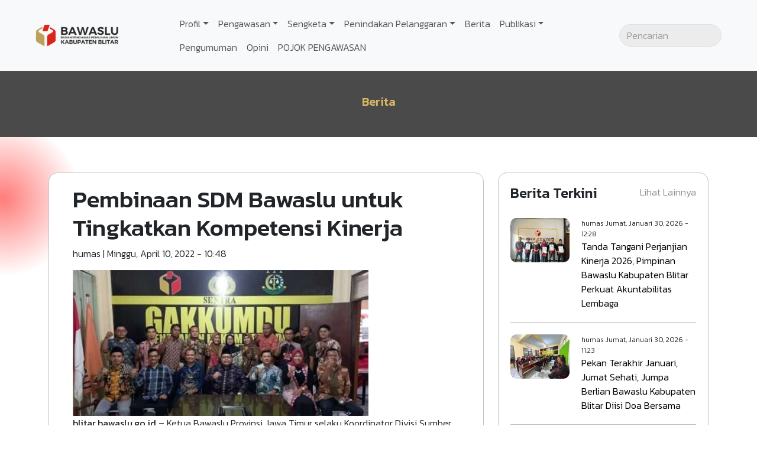

--- FILE ---
content_type: text/html; charset=UTF-8
request_url: https://blitar.bawaslu.go.id/berita/pembinaan-sdm-bawaslu-untuk-tingkatkan-kompetensi-kinerja
body_size: 26154
content:


<!DOCTYPE html>
<html lang="id" dir="ltr" prefix="og: https://ogp.me/ns#">
  <head>
    <meta charset="utf-8" />
<script async src="https://www.googletagmanager.com/gtag/js?id=G-DQ7T1LWM39"></script>
<script>window.dataLayer = window.dataLayer || [];function gtag(){dataLayer.push(arguments)};gtag("js", new Date());gtag("set", "developer_id.dMDhkMT", true);gtag("config", "G-DQ7T1LWM39", {"groups":"default","page_placeholder":"PLACEHOLDER_page_location"});</script>
<meta name="description" content="blitar.bawaslu.go.id – Ketua Bawaslu Provinsi Jawa Timur selaku Koordinator Divisi Sumber Daya Manusia (SDM) Moh Amin, mengisi giat Pembinaan Sumber Daya Manusia (SDM) di Bawaslu Kabupaten Blitar pada Kamis-Jumat, 7-8 April 2022. Amin menyampaikan Pembinaan Sumber Daya Manusia ini sudah dilakukan oleh Bawaslu Provinsi Jawa Timur sejak awal 2022 dengan penyampaian materi tindak lanjut evaluasi pembinaan SDM 2021 terkait kompetensi kinerja Bawaslu Kabupaten/Kota se-Jawa Timur Materi Pertama disampaikan oleh Kepala Sekretariat Bawaslu Provinsi mengenai Perbawaslu Nomor 1 tahun 20" />
<link rel="canonical" href="http://blitar.bawaslu.go.id/berita/pembinaan-sdm-bawaslu-untuk-tingkatkan-kompetensi-kinerja" />
<meta property="og:site_name" content="Bawaslu" />
<meta property="og:type" content="article" />
<meta property="og:url" content="http://blitar.bawaslu.go.id/berita/pembinaan-sdm-bawaslu-untuk-tingkatkan-kompetensi-kinerja" />
<meta property="og:title" content="Pembinaan SDM Bawaslu untuk Tingkatkan Kompetensi Kinerja" />
<meta property="og:image" content="http://blitar.bawaslu.go.id/sites/blitar/files/featured_images/apr7-e1662612535135.jpg" />
<meta name="Generator" content="Drupal 10 (https://www.drupal.org)" />
<meta name="MobileOptimized" content="width" />
<meta name="HandheldFriendly" content="true" />
<meta name="viewport" content="width=device-width, initial-scale=1.0" />
<link rel="icon" href="/sites/blitar/files/favicon_0.png" type="image/png" />
<link rel="alternate" hreflang="id" href="http://blitar.bawaslu.go.id/berita/pembinaan-sdm-bawaslu-untuk-tingkatkan-kompetensi-kinerja" />
<script>window.a2a_config=window.a2a_config||{};a2a_config.callbacks=[];a2a_config.overlays=[];a2a_config.templates={};</script>

    <title>Pembinaan SDM Bawaslu untuk Tingkatkan Kompetensi Kinerja | Bawaslu</title>
    <link rel="stylesheet" media="all" href="/sites/blitar/files/css/css_S7T78VNZLbk8KNV1frF-cQhP-BOpkvv2WLQ2RuK9j1Q.css?delta=0&amp;language=id&amp;theme=bbanlamp&amp;include=eJx1y1EKAyEMhOELiTmSjDVLhcQsJrvF2xdqX_rQl-GHj0FrYRiL8I18TBuRfHmwUoVzqhVDoCd5LOH0EEwryq2jSK8Tc5V4sjL9lf2hH8lb7s4vp89mtXYJvwGv-TnG" />
<link rel="stylesheet" media="all" href="/sites/blitar/files/css/css_064-mrQNNFGeVN5xAxjEZhSKOqb-0MLdzGUSVsi8KfA.css?delta=1&amp;language=id&amp;theme=bbanlamp&amp;include=eJx1y1EKAyEMhOELiTmSjDVLhcQsJrvF2xdqX_rQl-GHj0FrYRiL8I18TBuRfHmwUoVzqhVDoCd5LOH0EEwryq2jSK8Tc5V4sjL9lf2hH8lb7s4vp89mtXYJvwGv-TnG" />

    <script src="https://cdn.userway.org/widget.js" data-account="3WCSRoLT2r"></script>

      </head>
  <body class="node-1085 node-type--news path-node language--id">
            <a href="#main-content" class="visually-hidden focusable">
      Lompat ke isi utama
    </a>
    
      <div class="dialog-off-canvas-main-canvas" data-off-canvas-main-canvas>
      

<div  class="page">
      


<nav class="navbar navbar-expand-lg justify-content-between navbar-light  bg-light bbanlamp-navbar">
  
              
  <div class="block block--system-branding-block block--bbanlamp-branding block--system-branding">

  
    

          
  <a href="/" class="navbar-brand " aria-label="Go back to homepage" id="scc-site-header-logo">
            <img loading="lazy" src="/sites/blitar/files/LOGO%20BAWASLU%20RESMI.png" width="140" height="auto" alt="Bawaslu logo" class="" />

      </a>

    
  </div>


      
  <button class="navbar-toggler" type="button" data-bs-toggle="collapse" data-bs-target=".navbar-collapse" aria-controls="navbar-collapse" aria-expanded="false" aria-label="Toggle navigation">
    <span class="navbar-toggler-icon"></span>
  </button>

  <div class="collapse navbar-collapse">
              <div class="me-auto">
          
  <div class="block block--system-menu-blockmain block--bbanlamp-mainnavigation block--system-menu">

  
    

            
  


  <ul class="nav navbar-nav">
                          
        
        <li class="nav-item dropdown">
                      <a href="/" class="nav-link dropdown-toggle" data-bs-toggle="dropdown" data-drupal-link-system-path="&lt;front&gt;">Profil</a>
                          

<ul class=" dropdown-menu">
                <li>
        <a href="/profil-pimpinan" class="dropdown-item" data-drupal-link-system-path="node/63">Profil Pimpinan Bawaslu Kabupaten Blitar Periode 2018-2023</a>
              </li>
                <li>
        <a href="/profil-pimpinan-bawaslu-kabupaten-blitar-periode-2023-2028-0" class="dropdown-item" data-drupal-link-system-path="node/1200">Profil Pimpinan Bawaslu Kabupaten Blitar Periode 2023-2028</a>
              </li>
                <li>
        <a href="/profil-sekretariat-0" class="dropdown-item" data-drupal-link-system-path="node/1196">Profil Sekretariat </a>
              </li>
                <li>
        <a href="/visi-misi-bawaslu" class="dropdown-item" data-drupal-link-system-path="node/1199">Visi Misi</a>
              </li>
                <li>
        <a href="/struktur-organisasi" class="dropdown-item" data-drupal-link-system-path="node/64">Struktur Organisasi</a>
              </li>
                <li>
        <a href="/tugas-wewenang-dan-kewajiban" class="dropdown-item" data-drupal-link-system-path="node/120">Tugas, Wewenang dan Kewajiban</a>
              </li>
  </ul>
                              </li>
                      
        
        <li class="nav-item dropdown">
                      <a href="/pengawasan" class="nav-link dropdown-toggle" data-bs-toggle="dropdown">Pengawasan</a>
                          

<ul class=" dropdown-menu">
                <li>
        <a href="/pengawasan/pemilu-2014" class="dropdown-item" data-drupal-link-system-path="taxonomy/term/3">Pemilu 2014</a>
              </li>
                <li>
        <a href="/pengawasan/pemilu-2019" class="dropdown-item" data-drupal-link-system-path="taxonomy/term/256">Pemilu 2019</a>
              </li>
                <li>
        <a href="/pengawasan/pemilu-2024" class="dropdown-item" data-drupal-link-system-path="taxonomy/term/258">Pemilu 2024</a>
              </li>
                <li>
        <a href="/pengawasan/pilkada-2015" class="dropdown-item" data-drupal-link-system-path="taxonomy/term/4">Pilkada 2015</a>
              </li>
                <li>
        <a href="/pengawasan/pilkada-2017" class="dropdown-item" data-drupal-link-system-path="taxonomy/term/254">Pilkada 2017</a>
              </li>
                <li>
        <a href="/pengawasan/pilkada-2018" class="dropdown-item" data-drupal-link-system-path="taxonomy/term/255">Pilkada 2018</a>
              </li>
                <li>
        <a href="/pengawasan/pilkada-2020" class="dropdown-item" data-drupal-link-system-path="taxonomy/term/257">Pilkada 2020</a>
              </li>
                <li>
        <a href="/pengawasan/pilkada-2024" class="dropdown-item" data-drupal-link-system-path="taxonomy/term/259">Pilkada 2024</a>
              </li>
  </ul>
                              </li>
                      
        
        <li class="nav-item dropdown">
                      <a href="" class="nav-link dropdown-toggle" data-bs-toggle="dropdown">Sengketa</a>
                          

<ul class=" dropdown-menu">
                <li>
        <a href="/tata-cara-permohonan-sengketa" class="dropdown-item" data-drupal-link-system-path="node/43">Tata Cara Permohonan Sengketa</a>
              </li>
                <li>
        <a href="/sengketa/putusan-sengketa-proses-pemilu" class="dropdown-item" data-drupal-link-system-path="node/53">Putusan Sengketa Proses Pemilu</a>
              </li>
  </ul>
                              </li>
                      
        
        <li class="nav-item dropdown">
                      <a href="/penindakan-pelanggaran" class="nav-link dropdown-toggle" data-bs-toggle="dropdown">Penindakan Pelanggaran</a>
                          

<ul class=" dropdown-menu">
                <li>
        <a href="/tata-cara-lapor-penanganan-pelanggaran-pemilu" class="dropdown-item" data-drupal-link-system-path="node/44">Tata Cara Lapor Penanganan Pelanggaran Pemilu</a>
              </li>
                <li>
        <a href="/penindakan/putusan-sidang-penanganan-pelanggaran-pemilu" class="dropdown-item" data-drupal-link-system-path="node/54">Putusan Sidang Penanganan Pelanggaran Pemilu</a>
              </li>
  </ul>
                              </li>
                      
        
        <li class="nav-item">
                      <a href="/berita" class="nav-link" data-drupal-link-system-path="node/21">Berita</a>
                  </li>
                      
        
        <li class="nav-item dropdown">
                      <a href="/publikasi" class="nav-link dropdown-toggle" data-bs-toggle="dropdown">Publikasi</a>
                          

<ul class=" dropdown-menu">
                <li>
        <a href="/publikasi/pers-release" class="dropdown-item" data-drupal-link-system-path="node/49">Pers Release</a>
              </li>
                <li>
        <a href="/" class="dropdown-item" data-drupal-link-system-path="&lt;front&gt;">Agenda</a>
              </li>
                <li>
        <a href="/publikasi/foto" class="dropdown-item" data-drupal-link-system-path="node/23">Galeri Foto</a>
              </li>
                <li>
        <a href="/publikasi/video" class="dropdown-item" data-drupal-link-system-path="node/24">Galeri Video</a>
              </li>
                <li>
        <a href="/berita/dari-mata-turun-ke-form" class="dropdown-item" data-drupal-link-system-path="node/1531">Buku</a>
              </li>
  </ul>
                              </li>
                      
        
        <li class="nav-item">
                      <a href="/pengumuman" class="nav-link" data-drupal-link-system-path="node/45">Pengumuman</a>
                  </li>
                      
        
        <li class="nav-item">
                      <a href="/publikasi/pers-release" title="Berisikan Opini Seputar Bawaslu Kabupaten Blitar" class="nav-link" data-drupal-link-system-path="node/49">Opini</a>
                  </li>
                      
        
        <li class="nav-item">
                      <a href="/berita/wajah-baru-pojok-pengawasan-bawaslu-blitar" class="nav-link" data-drupal-link-system-path="node/422">POJOK PENGAWASAN </a>
                  </li>
            </ul>


      
  </div>


      </div>
      
              <div class="ms-auto part--navbar-right">
          
  <div class="search-block-form needs-validation top-search-form block block--search-form-block block--bbanlamp-searchform" data-drupal-selector="search-block-form" role="search">

  
    

            
<form action="/search/node" method="get" id="search-block-form" accept-charset="UTF-8" class="form">
  <div class="top-search--icon">
    <svg xmlns="http://www.w3.org/2000/svg" fill="none" viewBox="0 0 24 24" stroke-width="1.5" stroke="currentColor" class="w-6 h-6">
      <path stroke-linecap="round" stroke-linejoin="round" d="M21 21l-5.197-5.197m0 0A7.5 7.5 0 105.196 5.196a7.5 7.5 0 0010.607 10.607z" />
    </svg>
  </div>

  
<div class="js-form-item form-item form-type-search js-form-type-search form-item-keys js-form-item-keys form-no-label form-group">
      
  
  
  
  
  
<input title="Masukkan istilah yang ingin anda cari." data-drupal-selector="edit-keys" type="search" id="edit-keys" name="keys" value="" size="20" maxlength="128" placeholder="Pencarian" class="form-search form-control">


  
  
  
  
  </div>
<div data-drupal-selector="edit-actions" class="form-actions js-form-wrapper form-wrapper" id="edit-actions">

<input class="btn btn-primary js-form-submit form-submit btn btn-primary" data-drupal-selector="edit-submit" type="submit" id="edit-submit" value="Pencarian">
</div>

</form>

      
  </div>


      </div>
        </div>

  </nav>
  
      
<main>
            <header class="page__header">
      <div class="container">
            <div data-drupal-messages-fallback class="hidden"></div>


      </div>
    </header>
      
      <div class="page__content" id="main-content">
                
  <div class="block block--system-main-block block--bbanlamp-mainpagecontent block--system-main">

  
    

            


<div class="bg-header">
  <div class="elem-pre-title">
    <h2 class="h5">Berita</h2>
  </div>
</div>

<article class="container node node--promoted news news--full">
  <div class="row">
    <div class="col-12 col-md-8">
      
      

              <div class="node__content">
          <h1>
            Pembinaan SDM Bawaslu untuk Tingkatkan Kompetensi Kinerja
          </h1>

          <p class="news-submitted">
            <span class="author-name">
              
<span><span>humas</span></span>

            </span> |
            <span class="author-date">
              Minggu, April 10, 2022 - 10:48
            </span>
          </p>

          
            <div class="field field--name-field-gambar field--type-image field--label-hidden field__item">  
<img loading="lazy" src="/sites/blitar/files/featured_images/apr7-e1662612535135.jpg" width="500" height="247" class="img-fluid">

</div>
      
            <div class="field field--name-body field--type-text-with-summary field--label-hidden field__item"><strong>blitar.bawaslu.go.id –</strong> Ketua Bawaslu Provinsi Jawa Timur selaku Koordinator Divisi Sumber Daya Manusia (SDM) Moh Amin, mengisi giat Pembinaan Sumber Daya Manusia (SDM) di Bawaslu Kabupaten Blitar pada Kamis-Jumat, 7-8 April 2022.
Amin menyampaikan Pembinaan Sumber Daya Manusia ini sudah dilakukan oleh Bawaslu Provinsi Jawa Timur sejak awal 2022 dengan penyampaian materi tindak lanjut evaluasi pembinaan SDM 2021 terkait kompetensi kinerja Bawaslu Kabupaten/Kota se-Jawa Timur
Materi Pertama disampaikan oleh Kepala Sekretariat Bawaslu Provinsi mengenai Perbawaslu Nomor 1 tahun 2021 tentang Organisasi dan Tata Kerja Sekretariat Jenderal Badan Pengawas Pemilihan Umum, Sekretariat Badan Pengawas Pemilihan Umum Provinsi, Sekretariat Badan Pengawas Pemilihan Umum Kabupaten/Kota, dan Sekretariat Panitia Pengawas Pemilihan Umum Kecamatan.
Lanjut di sesi kedua materi disampaikan oleh Ketua Bawaslu Provinsi Jawa Timur Moh Amin, M.Pd.I. beliau menyampaikan terkait dengan Perbawaslu Nomor 3 Tahun 2020 tentang Tata Kerja dan Pola Hubungan Bawaslu, Bawaslu Provinsi, Bawaslu Kab/Kota, Panwaslu Kecamatan, Panwaslu Kelurahan/Desa, Panwaslu LN, dan PTPS.<strong>(*/humas)</strong></div>
      
  <div class="field field--name-field-tag field--type-entity-reference field--label-above">
    <div class="field__label">Tag</div>
          <div class='field__items'>
              <div class="field__item">Berita</div>
              </div>
      </div>


          <div class="share">
            <div class="a2a_kit a2a_default_style">
              <a class="a2a_dd" href="https://www.addtoany.com/share">
                <span>
                  <svg xmlns="http://www.w3.org/2000/svg" fill="none" viewBox="0 0 24 24" stroke-width="1.5" stroke="currentColor" class="w-6 h-6">
                  <path stroke-linecap="round" stroke-linejoin="round" d="M7.217 10.907a2.25 2.25 0 100 2.186m0-2.186c.18.324.283.696.283 1.093s-.103.77-.283 1.093m0-2.186l9.566-5.314m-9.566 7.5l9.566 5.314m0 0a2.25 2.25 0 103.935 2.186 2.25 2.25 0 00-3.935-2.186zm0-12.814a2.25 2.25 0 103.933-2.185 2.25 2.25 0 00-3.933 2.185z" />
                </svg>
                </span>
                Share
              </a>
            </div>

            <script async src="https://static.addtoany.com/menu/page.js"></script>
          </div>
        </div>
          </div>
    <div class="col-12 col-md-4">
      <div class="sidebar-wrapper">
        <h4>Berita Terkini</h4>
        <div class="views-element-container">
<div class="views-news-latest view js-view-dom-id-03ece7abfbe2b7eea22ae81d40e39c31052f41000698e86e63568db4e8f032d9 view-news">
       
        
        
        
            <div class="view-content">
        
    <div class="swiper-slide views-row">
          <div class="views-field views-field-field-gambar"><div class="field-content gambar-berita">  
<img loading="lazy" src="/sites/blitar/files/styles/thumbnail/public/2026-01/WhatsApp%20Image%202026-01-30%20at%2011.47.08.jpeg?itok=-TpMGc37" width="100" height="75" alt="perjanjian kinerja 2026" class="img-fluid">


</div></div><div class="news-item-text"><div class="news-author">
  <span class="news-author-by">humas</span>
  <span class="news-author-date"><time datetime="2026-01-30T12:28:10+07:00" title="Jumat, Januari 30, 2026 - 12:28">Jumat, Januari 30, 2026 - 12:28</time>
</span>
</div>
<div class="news-title">
  <a href="/berita/tanda-tangani-perjanjian-kinerja-2026-pimpinan-bawaslu-kabupaten-blitar-perkuat" hreflang="id">Tanda Tangani Perjanjian Kinerja 2026, Pimpinan Bawaslu Kabupaten Blitar Perkuat Akuntabilitas Lembaga  </a> 
</div>
</div>
      </div>
    <div class="swiper-slide views-row">
          <div class="views-field views-field-field-gambar"><div class="field-content gambar-berita">  
<img loading="lazy" src="/sites/blitar/files/styles/thumbnail/public/2026-01/WhatsApp%20Image%202026-01-30%20at%2013.21.54.jpeg?itok=rUvinTYM" width="100" height="75" alt="jumat" class="img-fluid">


</div></div><div class="news-item-text"><div class="news-author">
  <span class="news-author-by">humas</span>
  <span class="news-author-date"><time datetime="2026-01-30T11:23:07+07:00" title="Jumat, Januari 30, 2026 - 11:23">Jumat, Januari 30, 2026 - 11:23</time>
</span>
</div>
<div class="news-title">
  <a href="/berita/pekan-terakhir-januari-jumat-sehati-jumpa-berlian-bawaslu-kabupaten-blitar-diisi-doa-bersama" hreflang="id">Pekan Terakhir Januari, Jumat Sehati, Jumpa Berlian Bawaslu Kabupaten Blitar Diisi Doa Bersama</a> 
</div>
</div>
      </div>
    <div class="swiper-slide views-row">
          <div class="views-field views-field-field-gambar"><div class="field-content gambar-berita">  
<img loading="lazy" src="/sites/blitar/files/styles/thumbnail/public/2026-01/WhatsApp%20Image%202026-01-29%20at%2014.31.17.jpeg?itok=9Apd5ig9" width="100" height="75" alt="imbauan" class="img-fluid">


</div></div><div class="news-item-text"><div class="news-author">
  <span class="news-author-by">humas</span>
  <span class="news-author-date"><time datetime="2026-01-29T17:44:58+07:00" title="Kamis, Januari 29, 2026 - 17:44">Kamis, Januari 29, 2026 - 17:44</time>
</span>
</div>
<div class="news-title">
  <a href="/berita/perkuat-pengawasan-pdpb-tahun-2026-dan-lindungi-hak-pilih-bawaslu-blitar-sampaikan-imbauan" hreflang="id">Perkuat Pengawasan PDPB Tahun 2026 dan Lindungi Hak Pilih, Bawaslu Blitar Sampaikan Imbauan ke KPU </a> 
</div>
</div>
      </div>

      </div>
      
        
        
            <div class="more-link"><a href="/berita">Lihat Lainnya</a></div>

      
        
        </div>
</div>

      </div>
    </div>
  </div>
</article>

      
  </div>

  <div class="search-block-form needs-validation block block--search-form-block block--bbanlamp-formpencarian" data-drupal-selector="search-block-form-2" role="search">

  
            <h2>Pencarian</h2>
        

            
<form action="/search/node" method="get" id="search-block-form--2" accept-charset="UTF-8" class="top-search--form form">
  <div class="top-search--icon">
    <svg xmlns="http://www.w3.org/2000/svg" fill="none" viewBox="0 0 24 24" stroke-width="1.5" stroke="currentColor" class="w-6 h-6">
      <path stroke-linecap="round" stroke-linejoin="round" d="M21 21l-5.197-5.197m0 0A7.5 7.5 0 105.196 5.196a7.5 7.5 0 0010.607 10.607z" />
    </svg>
  </div>

  
<div class="js-form-item form-item form-type-search js-form-type-search form-item-keys js-form-item-keys form-no-label form-group">
      
  
  
  
  
  
<input title="Masukkan istilah yang ingin anda cari." data-drupal-selector="edit-keys" type="search" id="edit-keys--2" name="keys" value="" size="20" maxlength="128" placeholder="Pencarian" class="form-search form-control">


  
  
  
  
  </div>
<div data-drupal-selector="edit-actions" class="form-actions js-form-wrapper form-wrapper" id="edit-actions--2">

<input class="btn btn-primary js-form-submit form-submit btn btn-primary" data-drupal-selector="edit-submit" type="submit" id="edit-submit--2" value="Pencarian">
</div>

</form>

      
  </div>


          </div>
  </main>
  
  <div class="footer-top">
    <div class="container">
      <div class="row">
        <div class="col-12 col-lg-8 footer-topleft">
                        
  <div class="block block--system-menu-blockfooter block--bbanlamp-catatankaki block--system-menu">

  
            <h2>Tautan</h2>
        

            
  


  <ul class="nav nav-pills flex-column">
                          
                
        <li class="nav-item">
                      <a href="/republik-indonesia" class="nav-link">Republik Indonesia</a>
                  </li>
                      
                
        <li class="nav-item">
                      <a href="/dewan-perwakilan-rakyat" class="nav-link">Dewan Perwakilan Rakyat</a>
                  </li>
                      
                
        <li class="nav-item">
                      <a href="/komisi-pemilihan-umum" class="nav-link">Komisi Pemilihan Umum</a>
                  </li>
                      
                
        <li class="nav-item">
                      <a href="/dewan-kehormatan-penyelenggara-pemilu" class="nav-link">Dewan Kehormatan Penyelenggara Pemilu</a>
                  </li>
                      
                
        <li class="nav-item">
                      <a href="/mahkamah-konstitusi" class="nav-link">Mahkamah Konstitusi</a>
                  </li>
                      
                
        <li class="nav-item">
                      <a href="/kementerian-dalam-negeri" class="nav-link">Kementerian Dalam Negeri</a>
                  </li>
                      
                
        <li class="nav-item">
                      <a href="/polisi-republik-indonesia" class="nav-link">Polisi Republik Indonesia</a>
                  </li>
                      
                
        <li class="nav-item">
                      <a href="/kejaksaan" class="nav-link">Kejaksaan</a>
                  </li>
                      
                
        <li class="nav-item">
                      <a href="/sitemap" class="nav-link">Sitemap</a>
                  </li>
            </ul>


      
  </div>

  <div class="block--type-custom-text block block--custom-text block--bbanlamp-ayoawasibersama">

  
    

            
            <div class="field field--name-body field--type-text-with-summary field--label-hidden field__item"><h2>#AYOAWASIBERSAMA</h2></div>
      
      
  </div>


                  </div>
        <div class="col-12 col-lg-4 footer-topright">
                        
  <div class="block--type-custom-text block block--custom-text block--bbanlamp-kontakkami">

  
            <h2>Kontak Kami</h2>
        

            
            <div class="field field--name-body field--type-text-with-summary field--label-hidden field__item"><h5>Alamat</h5><p>Badan Pengawas Pemilihan Umum (Bawaslu)&nbsp;<br>Kabupaten Blitar Jl. Ahmad Yani No. 42, Kota Blitar&nbsp;</p><h5>Whatsapp</h5><p>085135826198</p><h5>Email</h5><p>set.blitar@bawaslu.go.id</p><p><a class="social-media-icon facebook" href="https://www.facebook.com/bawaslukabupatenblitar" target="_blank">Facebook</a> <a class="social-media-icon twitter" href="https://twitter.com/bawaslu_blitar" target="_blank">Twitter</a> <a class="social-media-icon instagram" href="https://www.instagram.com/bawaslu_blitar/?hl=id" target="_blank">Instagram</a> <a class="social-media-icon youtube" href="https://www.youtube.com/@bawaslukabupatenblitar2033" target="_blank">YouTube</a></p><p>Atau klik link berikut <a href="https://blitar.bawaslu.go.id/">Hubungi Kami</a></p></div>
      
      
  </div>


                  </div>
      </div>
    </div>
  </div>


        </div>

  </div>

    
    <script type="application/json" data-drupal-selector="drupal-settings-json">{"path":{"baseUrl":"\/","pathPrefix":"","currentPath":"node\/1085","currentPathIsAdmin":false,"isFront":false,"currentLanguage":"id","themeUrl":"themes\/custom\/bbanlamp"},"pluralDelimiter":"\u0003","suppressDeprecationErrors":true,"google_analytics":{"account":"G-DQ7T1LWM39","trackOutbound":true,"trackMailto":true,"trackTel":true,"trackDownload":true,"trackDownloadExtensions":"7z|aac|arc|arj|asf|asx|avi|bin|csv|doc(x|m)?|dot(x|m)?|exe|flv|gif|gz|gzip|hqx|jar|jpe?g|js|mp(2|3|4|e?g)|mov(ie)?|msi|msp|pdf|phps|png|ppt(x|m)?|pot(x|m)?|pps(x|m)?|ppam|sld(x|m)?|thmx|qtm?|ra(m|r)?|sea|sit|tar|tgz|torrent|txt|wav|wma|wmv|wpd|xls(x|m|b)?|xlt(x|m)|xlam|xml|z|zip"},"ajaxTrustedUrl":{"\/search\/node":true},"user":{"uid":0,"permissionsHash":"f957c2d30f064b3cb60e0b7d74d529dbe9824adea64ae7c86e4b11dbe5c6f1df"}}</script>
<script src="/sites/blitar/files/js/js_1CaXC7-Rm1NSLc2CUWpux--dRDcUhINYNsPmp0aMJTo.js?scope=footer&amp;delta=0&amp;language=id&amp;theme=bbanlamp&amp;include=eJxLTEkpyU_Mq9RPhDL00ory80p00vPz03NS4xPzEnMqSzKTi_XRBXSSkhLzchJzC_SLSypzUhHc0uLUovLESgAxYiND"></script>
<script src="https://static.addtoany.com/menu/page.js" async></script>
<script src="/sites/blitar/files/js/js_rtJ3jYWcbcE9FMXv3o5aNhOArMtZhPEzZMvWZvneasA.js?scope=footer&amp;delta=2&amp;language=id&amp;theme=bbanlamp&amp;include=eJxLTEkpyU_Mq9RPhDL00ory80p00vPz03NS4xPzEnMqSzKTi_XRBXSSkhLzchJzC_SLSypzUhHc0uLUovLESgAxYiND"></script>
<script src="/themes/custom/bbanlamp/build/js/main.script.js?v=1.1.1" defer></script>

      </body>
</html>
